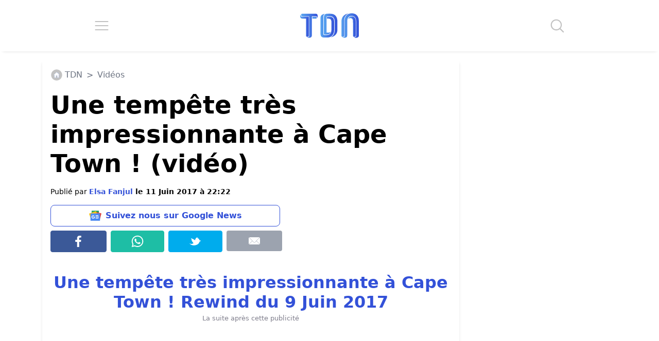

--- FILE ---
content_type: text/css; charset=utf-8
request_url: https://www.letribunaldunet.fr/wp-content/themes/letribunaldunet-v2/style.css?ver=2.0.14
body_size: -364
content:
/*
*	Theme Name: Letribunaldunet
*	Description: Theme letribunaldunet
*	Version: 2.0.14
*	Author: Nicolas Coutable
*	Author URI: https://nc-webstudio.fr/
*/